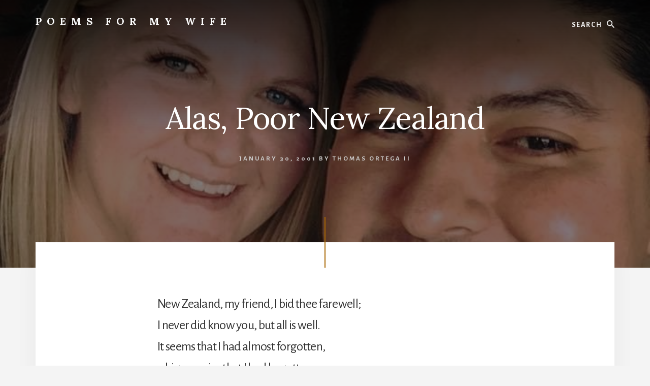

--- FILE ---
content_type: text/css
request_url: https://poemsformywife.com/wp-content/themes/essence-pro/style.css?ver=1.4.0
body_size: 10869
content:
/*
Theme Name: Essence Pro
Theme URI: https://my.studiopress.com/themes/essence/
Description: Beautiful, clutter-free simplicity from the outside in, allowing you and your readers to focus on the essentials.
Author: StudioPress
Author URI: https://www.studiopress.com/

Version: 1.4.0

Tags: accessibility-ready, block-styles, custom-colors, custom-logo, custom-menu, e-commerce, editor-style, featured-images, full-width-template, left-sidebar, one-column, right-sidebar, sticky-post, theme-options, threaded-comments, translation-ready, two-columns, wide-blocks

Template: genesis

License: GPL-2.0-or-later
License URI: http://www.gnu.org/licenses/gpl-2.0.html

Text Domain: essence-pro
Requires at least: 5.4
Requires PHP: 5.6
*/

/* Table of Contents
	- HTML5 Reset
		- Baseline Normalize
		- Box Sizing
		- Float Clearing
	- Defaults
		- Typographical Elements
		- Typographical Classes
		- Headings
		- Objects
		- Gallery
		- Forms
		- Tables
		- Screen Reader Text
	- Structure and Layout
		- Site Containers
		- Column Widths and Positions
		- Column Classes
	- Common Classes
		- Avatar
		- Genesis
		- Search Form
		- Titles
		- WordPress
	- Widgets
		- Flexible Widgets
		- Featured Content
	- Plugins
		- Genesis eNews Extended
		- Jetpack
		- WPForms
	- Skip Links
	- Site Header
		- Title Area
		- Header Widget Areas
		- Header Hero
	- Site Navigation
		- Accessible Menu
		- Primary Navigation
		- Off Screen Navigation
		- Footer Navigation
	- Content Area
		- Entries
		- Entry Meta
		- Pagination
		- Comments
	- Sidebar
	- Off-screen Content
	- After Content Featured
	- Front Page Featured
	- Footer CTA
	- Site Footer
	- Media Queries
		- Max-width: 1360px
		- Max-width: 1200px
		- Max-width: 1023px
		- Max-width: 860px
		- Max-width: 600px
	- Print Styles
*/


/* HTML5 Reset
---------------------------------------------------------------------------- */

/* Baseline Normalize
--------------------------------------------- */

/* normalize.css v8.0.1 | MIT License | github.com/necolas/normalize.css
---------------------------------------------------------------------------- */
/* stylelint-disable */
html{line-height:1.15;-webkit-text-size-adjust:100%}body{margin:0}main{display:block}h1{font-size:2em;margin:.67em 0}hr{box-sizing:content-box;height:0;overflow:visible}pre{font-family:monospace,monospace;font-size:1em}a{background-color:transparent}abbr[title]{border-bottom:none;text-decoration:underline;-webkit-text-decoration:underline dotted;text-decoration:underline dotted}b,strong{font-weight:bolder}code,kbd,samp{font-family:monospace,monospace;font-size:1em}small{font-size:80%}sub,sup{font-size:75%;line-height:0;position:relative;vertical-align:baseline}sub{bottom:-.25em}sup{top:-.5em}img{border-style:none}button,input,optgroup,select,textarea{font-family:inherit;font-size:100%;line-height:1.15;margin:0}button,input{overflow:visible}button,select{text-transform:none}[type=button],[type=reset],[type=submit],button{-webkit-appearance:button}[type=button]::-moz-focus-inner,[type=reset]::-moz-focus-inner,[type=submit]::-moz-focus-inner,button::-moz-focus-inner{border-style:none;padding:0}[type=button]:-moz-focusring,[type=reset]:-moz-focusring,[type=submit]:-moz-focusring,button:-moz-focusring{outline:1px dotted ButtonText}fieldset{padding:.35em .75em .625em}legend{box-sizing:border-box;color:inherit;display:table;max-width:100%;padding:0;white-space:normal}progress{vertical-align:baseline}textarea{overflow:auto}[type=checkbox],[type=radio]{box-sizing:border-box;padding:0}[type=number]::-webkit-inner-spin-button,[type=number]::-webkit-outer-spin-button{height:auto}[type=search]{-webkit-appearance:textfield;outline-offset:-2px}[type=search]::-webkit-search-decoration{-webkit-appearance:none}::-webkit-file-upload-button{-webkit-appearance:button;font:inherit}details{display:block}summary{display:list-item}[hidden],template{display:none}
/* stylelint-enable */

/* Box Sizing
--------------------------------------------- */

html,
input[type="search"] {
	box-sizing: border-box;
}

*,
*::before,
*::after {
	box-sizing: inherit;
}

/* Float Clearing
--------------------------------------------- */

.author-box::before,
.clearfix::before,
.entry::before,
.entry-content::before,
.featured-content .more-posts::before,
.footer-widgets::before,
.nav-primary::before,
.nav-secondary::before,
.pagination::before,
.site-container::before,
.site-footer::before,
.site-header::before,
.site-inner::before,
.widget::before,
.wrap::before {
	content: " ";
	display: table;
}

.author-box::after,
.clearfix::after,
.entry::after,
.entry-content::after,
.featured-content .more-posts::after,
.footer-widgets::after,
.nav-primary::after,
.nav-secondary::after,
.pagination::after,
.site-container::after,
.site-footer::after,
.site-header::after,
.site-inner::after,
.widget::after,
.wrap::after {
	clear: both;
	content: " ";
	display: table;
}


/* Defaults
---------------------------------------------------------------------------- */

/* Typographical Elements
--------------------------------------------- */

body {
	background-color: #f4f4f4;
	color: #333;
	font-family: "Alegreya Sans", sans-serif;
	font-size: 20px;
	-webkit-font-smoothing: antialiased;
	-moz-osx-font-smoothing: grayscale;
	font-weight: 400;
	line-height: 1.625;
	margin: 0;
	overflow-x: hidden;
}

a,
button,
input:focus,
input[type="button"],
input[type="reset"],
input[type="submit"],
textarea:focus,
.button,
.gallery img {
	transition: all 0.1s ease-in-out;
}

a {
	color: #a86500;
	text-decoration: underline;
}

a:focus,
a:hover {
	color: #333;
	text-decoration: none;
}

p {
	margin: 0 0 28px;
	padding: 0;
}

ol,
ul {
	margin: 0;
	padding: 0;
}

li {
	list-style-type: none;
}

hr {
	border: 0;
	border-collapse: collapse;
	border-bottom: 1px solid currentColor;
	clear: both;
	color: #eee;
	margin: 1.65em auto;
}

b,
strong {
	font-weight: 700;
}

mark {
	background-color: #ddd;
	color: #000;
}

blockquote {
	font-family: Lora, serif;
	font-size: 24px;
	font-style: normal;
}

/* Typographical Classes
--------------------------------------------- */

.intro {
	font-size: 26px;
	letter-spacing: -0.7px;
}

.small-disclaimer {
	font-size: 14px;
	font-style: italic;
}

/* Headings
--------------------------------------------- */

h1,
h2,
h3,
h4,
h5,
h6 {
	color: #111;
	font-family: Lora, serif;
	font-weight: 400;
	line-height: 1.2;
	margin: 0 0 10px;
}

h1 {
	font-size: 46px;
	letter-spacing: -1.25px;
}

h2 {
	font-size: 36px;
	letter-spacing: -1px;
}

h3 {
	font-size: 30px;
	letter-spacing: -0.75px;
}

h4 {
	font-size: 24px;
}

h5,
h6 {
	font-family: "Alegreya Sans", sans-serif;
	font-size: 16px;
	font-weight: 700;
	letter-spacing: 1px;
	text-transform: uppercase;
}

h6 {
	color: #a86500;
	font-size: 16px;
}

.entry-content h2,
.entry-content h3,
.entry-content h4,
.entry-content h5,
.entry-content h6 {
	margin-bottom: 24px;
	margin-top: 32px;
}

.entry-content a {
	font-weight: 700;
}

/* Objects
--------------------------------------------- */

embed,
iframe,
img,
object,
video,
.wp-caption {
	max-width: 100%;
}

img {
	height: auto;
}

figure {
	margin: 0;
}

/* Gallery
--------------------------------------------- */

.gallery {
	overflow: hidden;
}

.gallery-item {
	float: left;
	margin: 0 0 28px;
	text-align: center;
}

.gallery-columns-1 .gallery-item {
	width: 100%;
}

.gallery-columns-2 .gallery-item {
	width: 50%;
}

.gallery-columns-3 .gallery-item {
	width: 33%;
}

.gallery-columns-4 .gallery-item {
	width: 25%;
}

.gallery-columns-5 .gallery-item {
	width: 20%;
}

.gallery-columns-6 .gallery-item {
	width: 16.6666%;
}

.gallery-columns-7 .gallery-item {
	width: 14.2857%;
}

.gallery-columns-8 .gallery-item {
	width: 12.5%;
}

.gallery-columns-9 .gallery-item {
	width: 11.1111%;
}

.gallery-columns-2 .gallery-item:nth-child(2n+1),
.gallery-columns-3 .gallery-item:nth-child(3n+1),
.gallery-columns-4 .gallery-item:nth-child(4n+1),
.gallery-columns-5 .gallery-item:nth-child(5n+1),
.gallery-columns-6 .gallery-item:nth-child(6n+1),
.gallery-columns-7 .gallery-item:nth-child(7n+1),
.gallery-columns-8 .gallery-item:nth-child(8n+1),
.gallery-columns-9 .gallery-item:nth-child(9n+1) {
	clear: left;
}

.gallery img {
	border: 1px solid #eee;
	height: auto;
	padding: 4px;
}

.gallery img:focus,
.gallery img:hover {
	border: 1px solid #999;
}

/* Forms
--------------------------------------------- */

input,
select,
textarea {
	background-color: #fff;
	border: 1px solid #ddd;
	color: #333;
	font-size: 18px;
	font-weight: 400;
	line-height: 1.625;
	padding: 18px 24px 14px;
	width: 100%;
}

input:focus,
textarea:focus {
	border: 1px solid #999;
	outline: none;
}

input[type="checkbox"],
input[type="image"],
input[type="radio"] {
	width: auto;
}

::-ms-input-placeholder {
	color: #333;
	opacity: 1;
}

:-ms-input-placeholder {
	color: #333;
	opacity: 1;
}

::placeholder {
	color: #333;
	opacity: 1;
}

button,
input[type="button"],
input[type="reset"],
input[type="submit"],
.ab-block-post-grid a.ab-block-post-grid-more-link,
.button,
.comment-reply-link,
.featured-content .more-from-category a,
.more-link,
.site-container div.wpforms-container-full .wpforms-form input[type="submit"],
.site-container div.wpforms-container-full .wpforms-form button[type="submit"] {
	background-color: #a86500;
	border-width: 0;
	color: #fff;
	cursor: pointer;
	font-size: 14px;
	font-weight: 700;
	letter-spacing: 2px;
	line-height: 1.625;
	padding: 19px 30px 16px;
	text-align: center;
	text-decoration: none;
	text-transform: uppercase;
	white-space: normal;
	width: auto;
}

button.primary,
input[type="button"].primary,
input[type="reset"].primary,
input[type="submit"].primary,
.button.primary {
	background-color: #fff;
	color: #333;
}

a.button:focus,
a.button:hover,
button:focus,
button:hover,
input:focus[type="button"],
input:hover[type="button"],
input:focus[type="reset"],
input:hover[type="reset"],
input:focus[type="submit"],
input:hover[type="submit"],
.site-container div.wpforms-container-full .wpforms-form input[type="submit"]:focus,
.site-container div.wpforms-container-full .wpforms-form input[type="submit"]:hover,
.site-container div.wpforms-container-full .wpforms-form button[type="submit"]:focus,
.site-container div.wpforms-container-full .wpforms-form button[type="submit"]:hover {
	background-color: #333;
	border-width: 0;
	color: #fff;
}

.entry-content .button:focus,
.entry-content .button:hover {
	color: #fff;
}

.button {
	display: inline-block;
}

button.secondary,
input[type="button"].secondary,
input[type="reset"].secondary,
input[type="submit"].secondary,
.comment-reply-link,
.button.secondary,
.featured-content .more-from-category a {
	background-color: transparent;
	border: 2px solid #999;
	color: #666;
}

button.secondary:focus,
button.secondary:hover,
input[type="button"].secondary:focus,
input[type="button"].secondary:hover,
input[type="reset"].secondary:focus,
input[type="reset"].secondary:hover,
input[type="submit"].secondary:focus,
input[type="submit"].secondary:hover,
.comment-reply-link:focus,
.comment-reply-link:hover,
.button.secondary:focus,
.button.secondary:hover,
.featured-content .more-from-category a:focus,
.featured-content .more-from-category a:hover {
	background-color: transparent;
	border: 2px solid #666;
	color: #333;
}

a.button.small,
button.small,
input[type="button"].small,
input[type="reset"].small,
input[type="submit"].small,
.comment-reply-link {
	font-size: 13px;
	padding: 10px 12px 8px;
}

a.button.large,
button.large,
input[type="button"].large,
input[type="reset"].large,
input[type="submit"].large {
	font-size: 20px;
	padding: 26px 36px 22px;
}

button.text,
input[type="button"].text,
input[type="reset"].text,
input[type="submit"].text,
a.button.text,
a.more-link.button.text,
.ab-block-post-grid a.ab-block-post-grid-more-link,
.more-link {
	background-color: transparent;
	box-shadow: none;
	border-bottom: 2px solid #bb8100;
	border-left: 0;
	border-right: 0;
	border-radius: 0;
	border-top: 0;
	color: #bb8100;
	font-weight: 700;
	letter-spacing: 2px;
	padding: 16px 0 6px 0;
}

button.text:focus,
button.text:hover,
input[type="button"].text:focus,
input[type="button"].text:hover,
input[type="reset"].text:focus,
input[type="reset"].text:hover,
input[type="submit"].text:focus,
input[type="submit"].text:hover,
.button.text:focus,
.button.text:hover,
a.more-link.button.text:focus,
a.more-link.button.text:hover,
.ab-block-post-grid a.ab-block-post-grid-more-link:focus,
.ab-block-post-grid a.ab-block-post-grid-more-link:hover,
.more-link:focus,
.more-link:hover {
	background-color: transparent;
	box-shadow: none;
	border-bottom: 2px solid #666;
	color: #333;
	padding: 16px 0 6px 0;
	text-decoration: none;
}

.entry-container a.more-link {
	display: inline-block;
	margin-bottom: 28px;
}

a.more-link.button.text {
	margin-bottom: 0;
}

.site-container button:disabled,
.site-container button:disabled:hover,
.site-container input:disabled,
.site-container input:disabled:hover,
.site-container input[type="button"]:disabled,
.site-container input[type="button"]:disabled:hover,
.site-container input[type="reset"]:disabled,
.site-container input[type="reset"]:disabled:hover,
.site-container input[type="submit"]:disabled,
.site-container input[type="submit"]:disabled:hover {
	background-color: #eee;
	border-width: 0;
	color: #666;
	cursor: not-allowed;
}

input[type="search"]::-webkit-search-cancel-button,
input[type="search"]::-webkit-search-results-button {
	display: none;
}

/* Tables
--------------------------------------------- */

table {
	border-collapse: collapse;
	border-spacing: 0;
	margin-bottom: 40px;
	width: 100%;
	word-break: break-all;
}

tbody {
	border-bottom: 1px solid #eee;
}

td,
th {
	line-height: 2;
	text-align: left;
	vertical-align: top;
}

td {
	padding: 0.5em;
}

tr {
	border-top: 1px solid #eee;
}

th {
	font-weight: 700;
	padding: 0.5em;
}

/* Screen Reader Text
--------------------------------------------- */

.screen-reader-shortcut,
.screen-reader-text,
.screen-reader-text span {
	border: 0;
	clip: rect(0, 0, 0, 0);
	height: 1px;
	overflow: hidden;
	position: absolute !important;
	width: 1px;
	word-wrap: normal !important;
}

.genesis-nav-menu .search input[type="submit"]:focus,
.screen-reader-shortcut:focus,
.screen-reader-text:focus,
.widget_search input[type="submit"]:focus {
	background-color: #fff;
	box-shadow: 0 0 2px 2px rgba(0, 0, 0, 0.6);
	clip: auto !important;
	color: #333;
	display: block;
	font-size: 1em;
	font-weight: 700;
	height: auto;
	padding: 15px 23px 14px;
	text-decoration: none;
	width: auto;
	z-index: 100000; /* Above WP toolbar. */
}


/* Structure and Layout
---------------------------------------------------------------------------- */

/* Site Containers
--------------------------------------------- */

.site-inner,
.wrap {
	margin: 0 auto;
	max-width: 1200px;
}

.site-inner {
	clear: both;
	margin-top: -50px;
	position: relative;
	word-wrap: break-word;
	z-index: 1;
}

.error404 .site-inner,
.page .site-inner,
.single .site-inner {
	background-color: #fff;
	box-shadow: 0 25px 40px 0 rgba(0, 0, 0, 0.05);
}

.error404 .site-inner::before,
.page .site-inner::before,
.single .site-inner::before {
	background-color: #a86500;
	content: "";
	display: block;
	height: 100px;
	margin: 0 auto;
	position: relative;
	top: -50px;
	width: 2px;
	z-index: 9;
}

.page-template-page_blog .site-inner,
.content-sidebar .site-inner,
.sidebar-content .site-inner {
	background-color: transparent;
	box-shadow: none;
}

.page-template-page_blog .site-inner::before,
.content-sidebar .site-inner::before,
.sidebar-content .site-inner::before {
	display: none;
}

.landing-page .site-inner {
	margin-bottom: 100px;
}

/* Column Widths and Positions
--------------------------------------------- */

/* Content */

.content {
	background-color: transparent;
	float: right;
	width: 660px;
}

.content-sidebar .content {
	float: left;
}

.content-sidebar .content,
.sidebar-content .content {
	background-color: #fff;
	box-shadow: 0 25px 40px 0 rgba(0, 0, 0, 0.05);
	width: 800px;
}

.error404.content-sidebar .content,
.error404.sidebar-content .content,
.page.content-sidebar .content,
.page.sidebar-content .content,
.single.content-sidebar .content,
.single.sidebar-content .content {
	padding: 60px 80px;
}

.archive.sidebar-content .content,
.archive.content-sidebar .content,
.page-template-page_blog.sidebar-content .content,
.page-template-page_blog.content-sidebar .content {
	background-color: transparent;
	box-shadow: none;
	padding: 0;
}

.full-width-content .content {
	float: none;
	margin: 0 auto;
	max-width: 660px;
}

.half-width-entries .content {
	display: flex;
	flex-wrap: wrap;
	max-width: none;
	width: 100%;
}

/* Primary Sidebar */

.sidebar-primary {
	float: right;
	width: 360px;
}

.sidebar-content .sidebar-primary {
	float: left;
}

/* Column Classes
--------------------------------------------- */

/* Link: http://twitter.github.io/bootstrap/assets/css/bootstrap-responsive.css */

.five-sixths,
.four-sixths,
.one-fourth,
.one-half,
.one-sixth,
.one-third,
.three-fourths,
.three-sixths,
.two-fourths,
.two-sixths,
.two-thirds {
	float: left;
	margin-left: 2.564102564102564%;
}

.one-half,
.three-sixths,
.two-fourths {
	width: 48.717948717948715%;
}

.one-third,
.two-sixths {
	width: 31.623931623931625%;
}

.four-sixths,
.two-thirds {
	width: 65.81196581196582%;
}

.one-fourth {
	width: 23.076923076923077%;
}

.three-fourths {
	width: 74.35897435897436%;
}

.one-sixth {
	width: 14.52991452991453%;
}

.five-sixths {
	width: 82.90598290598291%;
}

.first {
	clear: both;
	margin-left: 0;
}


/* Common Classes
---------------------------------------------------------------------------- */

/* Avatar
--------------------------------------------- */

.avatar {
	border-radius: 50%;
	float: left;
}

.author-box .avatar,
.alignleft .avatar {
	margin-right: 24px;
}

.alignright .avatar {
	margin-left: 24px;
}

.comment .avatar {
	margin: -12px 16px 24px 0;
}

/* Genesis
--------------------------------------------- */

.breadcrumb {
	color: #ccc;
	font-size: 16px;
	padding: 10px 0;
	text-align: center;
}

.breadcrumb a {
	color: #ccc;
}

.after-entry,
.author-box {
	font-size: 18px;
	margin-bottom: 40px;
}

.after-entry {
	padding: 60px 0;
}

.author-box {
	background-color: #f5f5f5;
	color: #333;
	padding: 60px;
	text-align: center;
}

.full-width-content .author-box {
	margin: 0 -140px;
}

.archive.full-width-content .author-box {
	margin: 140px 0 0 0;
}

.author-box .avatar {
	float: none;
	margin: 0 auto 20px auto;
}

.archive-description,
.archive-description a,
.archive-description p {
	color: #ccc;
}

.archive-description p:last-child,
.author-box p:last-child {
	margin-bottom: 0;
}

/* Search Form
--------------------------------------------- */

.search-form {
	overflow: hidden;
	position: relative;
}

.entry-content .search-form {
	margin-bottom: 40px;
	width: 50%;
}

.post-password-form input[type="submit"],
.search-form input[type="submit"] {
	margin-top: 10px;
}

.genesis-nav-menu .search input[type="submit"],
.widget_search input[type="submit"] {
	border: 0;
	clip: rect(0, 0, 0, 0);
	height: 1px;
	margin: -1px;
	padding: 0;
	position: absolute;
	width: 1px;
}

/* Titles
--------------------------------------------- */

.archive-title,
.author-box-title {
	font-size: 28px;
}

.entry-title {
	font-size: 36px;
}

.entry-title a,
.sidebar .widget-title a {
	color: #111;
	text-decoration: none;
}

.entry-title a:focus,
.entry-title a:hover {
	color: #a86500;
}

.featured-content .widget-title .more-posts-title,
.widget-title {
	font-family: "Alegreya Sans", sans-serif;
	font-size: 18px;
	font-weight: 700;
	letter-spacing: 1px;
	margin-bottom: 20px;
	text-transform: uppercase;
}

.sidebar .featured-content .entry {
	box-shadow: none;
}

.sidebar .featured-content .widget-title {
	text-align: left;
}

/* WordPress
--------------------------------------------- */

a.aligncenter img {
	display: block;
	margin: 0 auto;
}

a.alignnone {
	display: inline-block;
}

.alignleft {
	float: left;
	text-align: left;
}

.alignright {
	float: right;
	text-align: right;
}

a.alignleft,
a.alignnone,
a.alignright {
	max-width: 100%;
}

img.centered,
.aligncenter {
	display: block;
	margin: 0 auto 24px;
}

img.alignnone,
.alignnone {
	margin-bottom: 12px;
}

a.alignleft,
img.alignleft,
.wp-caption.alignleft {
	margin: 0 24px 24px 0;
}

a.alignright,
img.alignright,
.wp-caption.alignright {
	margin: 0 0 24px 24px;
}

figcaption,
.gallery-caption,
.wp-caption-text {
	font-size: 16px;
	font-style: italic;
	font-weight: 700;
	margin-top: 0.5em;
	margin-bottom: 1em;
	text-align: center;
}

.entry-content p.wp-caption-text {
	margin-bottom: 0;
}

.entry-content .wp-audio-shortcode,
.entry-content .wp-playlist,
.entry-content .wp-video {
	margin: 0 0 28px;
}


/* Widgets
---------------------------------------------------------------------------- */

.widget {
	margin-bottom: 40px;
	word-wrap: break-word;
}

.widget p:last-child,
.widget ul > li:last-of-type,
.widget-area .widget:last-of-type {
	margin-bottom: 0;
}

.widget ul > li {
	margin-bottom: 10px;
	padding-bottom: 10px;
}

.widget ul > li:last-of-type {
	padding-bottom: 0;
}

.widget ol > li {
	list-style-position: inside;
	list-style-type: decimal;
	padding-left: 20px;
	text-indent: -20px;
}

.widget li li {
	border: 0;
	margin: 0 0 0 30px;
	padding: 0;
}

.widget_calendar table {
	width: 100%;
}

.widget_calendar td,
.widget_calendar th {
	text-align: center;
}

/* Flexible Widgets
--------------------------------------------- */

.flexible-widgets .widget,
.flexible-widgets .widget:last-of-type {
	background-color: #fff;
	float: left;
	margin-bottom: 40px;
	padding: 40px;
}

.flexible-widgets.widget-full .widget,
.flexible-widgets.widget-halves.uneven .widget:last-of-type {
	width: 100%;
}

.flexible-widgets.widget-fourths .widget {
	margin-left: 4%;
	width: 22%;
}

.flexible-widgets.widget-halves .widget {
	margin-left: 4%;
	width: 48%;
}

.flexible-widgets.widget-thirds .widget {
	margin-left: 3.5%;
	width: 31%;
}

.flexible-widgets.widget-halves .widget:nth-of-type(odd),
.flexible-widgets.widget-thirds .widget:nth-of-type(3n+1),
.flexible-widgets.widget-fourths .widget:nth-child(4n+1) {
	clear: left;
	margin-left: 0;
}

.flexible-widgets.widget-thirds .widget:nth-of-type(3n) {
	float: right;
	margin-left: 0;
}

.flexible-widgets .featured-content .entry-title {
	font-size: 26px;
	letter-spacing: -1px;
	text-decoration: none;
}

.flexible-widgets .featured-content .entry-content,
.flexible-widgets .featured-content .entry-title {
	padding: 15px 40px 0 40px;
}

.flexible-widgets .featuredpage .entry-content {
	padding-bottom: 20px;
}

.flexible-widgets .featuredpost .entry-meta {
	padding-left: 40px;
	padding-right: 40px;
}

.flexible-widgets.widget-full .featuredpost .entry,
.flexible-widgets.widget-halves.uneven .featuredpost.widget:last-of-type .entry {
	float: left;
	margin-left: 3.5%;
	width: 31%;
}

.flexible-widgets.widget-full .featuredpost .entry:nth-of-type(3n+1),
.flexible-widgets.widget-halves.uneven .featuredpost.widget:last-of-type .entry:nth-of-type(3n+1) {
	clear: left;
	margin-left: 0;
}

.flexible-widgets .featured-content .more-posts-title {
	padding: 30px 0;
}

.flexible-widgets .featured-content .more-posts {
	text-align: center;
}

.flexible-widgets.widget-full .featured-content .more-posts,
.flexible-widgets.widget-halves.uneven .featured-content:last-of-type .more-posts {
	clear: both;
	column-count: 3;
	flex-basis: 100%;
	padding-bottom: 30px;
}

.flexible-widgets .featured-content .more-from-category,
.flexible-widgets .featured-content .widget-title {
	flex-basis: 100%;
}

.flexible-widgets .featured-content .more-from-category {
	margin-bottom: 55px;
}

.flexible-widgets .featured-content .more-link {
	display: inline-block;
	margin-bottom: 28px;
}

.flexible-widgets .featuredpost,
.flexible-widgets .featuredpost:last-of-type {
	background-color: transparent;
	box-shadow: none;
	padding: 0;
}

.flexible-widgets .featuredpage,
.flexible-widgets .featuredpage:last-of-type {
	box-shadow: 0 25px 60px 0 rgba(0, 0, 0, 0.05);
	display: flex;
	padding: 0;
	text-align: center;
}

.flexible-widgets .featuredpage .entry {
	box-shadow: none;
}

.flexible-widgets .featuredpage .widget-title {
	margin-top: 20px;
}

.flexible-widgets .featuredpost .widget-wrap {
	display: flex;
	flex-wrap: wrap;
	justify-content: space-between;
}

.flexible-widgets .featuredpost.widget .entry,
.flexible-widgets .featuredpost.widget .entry:last-of-type {
	background-color: #fff;
	box-shadow: 0 25px 60px 0 rgba(0, 0, 0, 0.05);
	margin-bottom: 40px;
	text-align: center;
}

/* Featured Content
--------------------------------------------- */

.featured-content .entry {
	background-color: transparent;
	padding: 0 0 20px;
}

.featured-content .entry:last-of-type {
	margin-bottom: 0;
}

.featured-content .more-posts-title {
	display: block;
	padding: 20px 0 0;
}

.featured-content .more-from-category {
	clear: both;
	padding-top: 25px;
	position: relative;
	text-align: center;
}

.featured-content .more-from-category a,
.featured-content .more-from-category a:focus,
.featured-content .more-from-category a:hover {
	background-color: #f4f4f4;
	display: inline-block;
	position: relative;
	z-index: 10;
}

.featured-content .more-from-category::before {
	background-color: #dedede;
	content: "";
	height: 2px;
	display: block;
	position: absolute;
	top: 55px;
	width: 100%;
	z-index: -2;
}

.featured-content .more-from-category a::before,
.featured-content .more-from-category a::after {
	background-color: #f4f4f4;
	content: "";
	display: block;
	height: 100%;
	position: absolute;
	top: 0;
	width: 50px;
	z-index: -5;
}

.featured-content .more-from-category a::before {
	left: -52px;
}

.featured-content .more-from-category a::after {
	right: -52px;
}

.featured-content .widget-title {
	clear: both;
	display: block;
	text-align: center;
}

.sidebar .featured-content .entry-title {
	font-size: 16px;
	text-decoration: underline;
}

.sidebar .featured-content .entry-title a {
	color: #a86500;
}

.sidebar .featured-content .entry-title a:hover {
	color: #333;
}

.after-entry .featured-content .more-from-category::before,
.after-entry .featured-content .more-from-category a::before,
.after-entry .featured-content .more-from-category a::after,
.sidebar .featured-content .more-from-category::before,
.sidebar .featured-content .more-from-category a::before,
.sidebar .featured-content .more-from-category a::after {
	display: none;
}


/* Plugins
---------------------------------------------------------------------------- */

/* Genesis eNews Extended
--------------------------------------------- */

.sidebar .enews-widget,
.sidebar .enews-widget .widget-title {
	color: #333;
}

.sidebar .widget.enews-widget {
	background-color: #fff;
	text-align: center;
}

.sidebar .enews-widget input,
.sidebar .enews-widget input:focus {
	border: 1px solid #ccc;
}

.sidebar .enews-widget input {
	text-align: center;
}

.sidebar .enews-widget input[type="submit"] {
	background-color: #a86500;
	border-width: 0;
	color: #fff;
}

.sidebar .enews-widget input:focus[type="submit"],
.sidebar .enews-widget input:hover[type="submit"] {
	background-color: #333;
	color: #fff;
}

.enews form + p {
	margin-top: 24px;
}

.enews-widget form {
	position: relative;
}

.enews-widget input[type="submit"] {
	bottom: 3px;
	position: absolute;
	right: 3px;
	text-align: center;
	width: auto;
}

.sidebar .enews-widget input[type="submit"] {
	bottom: auto;
	position: relative;
	right: auto;
	width: 100%;
}

.sidebar .enews-widget input {
	margin-top: 10px;
}

/* Jetpack
--------------------------------------------- */

#wpstats {
	display: none;
}

/* WPForms
--------------------------------------------- */

.site-container .wpforms-container {
	margin-bottom: 40px;
}

.site-container .wpforms-form .wpforms-field {
	clear: both;
	margin: 20px 0;
	overflow: hidden;
}

.site-container .wpforms-form .wpforms-field-hp {
	display: none !important;
	left: -9000px !important;
	position: absolute !important;
}

.site-container .wpforms-container .wpforms-form .wpforms-field input {
	border-radius: 0;
	height: auto;
	padding: 16px;
}

.site-container .wpforms-container .wpforms-form .wpforms-field input,
.site-container .entry-content .wpforms-form textarea {
	border: 1px solid #ddd;
	font-size: 18px;
}

.site-container .wpforms-container .wpforms-form .wpforms-field input:focus,
.site-container .entry-content .wpforms-form textarea:focus {
	border: 1px solid #999;
	outline: none;
}

.site-container .entry-content .wpforms-form .wpforms-field-label {
	font-weight: 600;
}

.site-container .entry-content .wpforms-form .wpforms-field-sublabel {
	font-size: 14px;
	font-weight: 300;
}

.site-container .entry-content .wpforms-form textarea.wpforms-field-small {
	height: 120px;
}

.site-container .entry-content .wpforms-form textarea.wpforms-field-medium {
	height: 200px;
}

.site-container .entry-content .wpforms-form textarea.wpforms-field-large {
	height: 300px;
}


/* Skip Links
---------------------------------------------------------------------------- */

.genesis-skip-link {
	font-family: -apple-system, BlinkMacSystemFont, "Segoe UI", Roboto, Oxygen-Sans, Ubuntu, Cantarell, "Helvetica Neue", sans-serif;
	font-size: 14px;
	margin: 0;
}

.genesis-skip-link li {
	height: 0;
	width: 0;
	list-style: none;
}

/* Display outline on focus */
:focus {
	color: #333;
	outline: #ccc solid 1px;
}


/* Site Header
---------------------------------------------------------------------------- */

.site-header {
	color: #fff;
}

.site-header > .wrap {
	padding: 20px 0;
}

/* Title Area
--------------------------------------------- */

.title-area {
	float: left;
	padding: 10px 0;
	text-align: center;
	width: 50%;
}

.site-title {
	font-family: Lora, serif;
	font-size: 20px;
	font-weight: 700;
	line-height: 1.2;
	letter-spacing: 10px;
	text-indent: 10px;
	text-transform: uppercase;
}

.site-title a,
.site-title a:focus,
.site-title a:hover {
	color: #fff;
	text-decoration: none;
}

.site-description {
	font-size: 16px;
	font-weight: 400;
	line-height: 1.5;
	border: 0;
	clip: rect(0, 0, 0, 0);
	height: 1px;
	overflow: hidden;
	position: absolute !important;
	width: 1px;
	word-wrap: normal !important;
}

.site-description,
.site-title {
	margin-bottom: 0;
}

.no-off-screen-menu.wp-custom-logo .site-description,
.no-off-screen-menu.wp-custom-logo .site-title,
.wp-custom-logo .site-description,
.wp-custom-logo .site-title {
	display: block;
	text-indent: -9999px;
}

.wp-custom-logo .title-area > a {
	float: left;
	width: 100%;
}

.no-off-screen-menu.wp-custom-logo .custom-logo {
	float: left;
}

/* Header Widget Areas
--------------------------------------------- */

.header-left {
	float: left;
	position: relative;
	width: 25%;
	z-index: 99;
}

.header-right {
	float: right;
	position: relative;
	text-align: right;
	width: 25%;
	z-index: 99;
}

.header-left .search-form::before {
	color: #fff;
	content: "\f375";
	display: block;
	font-family: "Ionicons"; /* stylelint-disable-line */
	padding-left: 1px;
	position: absolute;
	top: 12px;
}

.header-left .search-form input[type="submit"] {
	border: 0;
	clip: rect(0, 0, 0, 0);
	height: 1px;
	margin: -1px;
	padding: 0;
	position: absolute;
	width: 1px;
}

.header-left input[type="search"] {
	border-width: 0;
	background-color: transparent;
	color: #fff;
	font-size: 14px;
	font-weight: 700;
	letter-spacing: 2px;
	text-align: left;
	text-transform: uppercase;
}

.header-left :-ms-input-placeholder {
	color: #fff;
	opacity: 1;
}

.header-left ::-ms-input-placeholder {
	color: #fff;
	opacity: 1;
}

.header-left ::placeholder {
	color: #fff;
	opacity: 1;
}

.no-off-screen-menu .header-left input[type="search"] {
	text-align: right;
}

.no-off-screen-menu .header-left .search-form::before {
	color: #fff;
	content: "\f375";
	display: block;
	font-family: "Ionicons"; /* stylelint-disable-line */
	position: absolute;
	top: 12px;
	right: 0;
}

/* Header Hero
--------------------------------------------- */

.header-hero {
	background-color: #111;
	background-size: cover;
	background-position: center center;
	color: #fff;
	padding-bottom: 14vw;
}

.hero-page-title {
	padding: 8vw 180px 0 180px;
	text-align: center;
}

.hero-page-title h1,
.hero-page-title .entry-title {
	color: #fff;
	font-size: 64px;
}

.hero-page-title .entry-meta {
	display: inline-block;
}

/* Site Navigation
---------------------------------------------------------------------------- */

.genesis-nav-menu {
	clear: both;
	font-size: 14px;
	font-weight: 600;
	line-height: 1;
	width: 100%;
}

.genesis-nav-menu .menu-item {
	display: inline-block;
	margin-bottom: 0;
	padding-bottom: 0;
	text-align: left;
}

.genesis-nav-menu a {
	color: #333;
	display: inline-block;
	letter-spacing: 2px;
	outline-offset: -1px;
	padding: 32px 20px;
	text-transform: uppercase;
	text-decoration: none;
}

.genesis-nav-menu .sub-menu {
	background: #000;
	left: -9999px;
	margin-top: -1px;
	opacity: 0;
	position: absolute;
	transition: opacity 0.4s ease-in-out;
	width: 200px;
	z-index: 99;
}

.genesis-nav-menu .sub-menu a {
	background-color: rgba(0, 0, 0, 0.9);
	border-top: 0;
	font-size: 11px;
	margin-bottom: 1px;
	padding: 20px;
	position: relative;
	width: 200px;
	word-wrap: break-word;
}

.genesis-nav-menu .sub-menu a:hover {
	background-color: rgba(255, 255, 255, 0.9);
	color: #111;
}

.genesis-nav-menu .sub-menu .sub-menu {
	border-top-width: 0;
	margin: -52px 0 0 200px;
}

.genesis-nav-menu .menu-item:hover {
	position: static;
}

.genesis-nav-menu .menu-item:hover > .sub-menu {
	display: block;
	left: auto;
	opacity: 1;
}

/* Accessible Menu
--------------------------------------------- */

.menu .menu-item:focus {
	position: static;
}

.menu .menu-item > a:focus + ul.sub-menu,
.menu .menu-item.sfHover > ul.sub-menu {
	left: auto;
	opacity: 1;
}

.menu-toggle,
.sub-menu-toggle {
	display: none;
	visibility: hidden;
}

/* Primary Navigation
--------------------------------------------- */

.nav-primary {
	text-align: center;
}

.nav-primary .genesis-nav-menu a {
	color: #fff;
}

.nav-primary .wrap {
	border-bottom: 1px solid rgba(255, 255, 255, 0.25);
}

.nav-primary .genesis-nav-menu > .menu-item > a {
	border-bottom: 1px solid transparent;
}

.nav-primary .genesis-nav-menu > .menu-item > a:focus,
.nav-primary .genesis-nav-menu > .menu-item > a:hover,
.nav-primary .genesis-nav-menu > .menu-item.current-menu-item > a {
	border-bottom-color: #fff;
}

/* Off Screen Navigation
--------------------------------------------- */

.off-screen-content {
	text-align: center;
}

.off-screen-menu .genesis-nav-menu .menu-item {
	display: block;
	text-align: center;
}

.off-screen-menu .genesis-nav-menu a {
	color: #fff;
	font-family: Lora, serif;
	font-size: 32px;
	font-weight: 400;
	letter-spacing: normal;
	margin-bottom: 25px;
	padding: 20px;
	text-transform: none;
}

.off-screen-menu .genesis-nav-menu a:focus,
.off-screen-menu .genesis-nav-menu a:hover {
	color: #a86500;
}

button.off-screen-item {
	background-color: transparent;
	color: #fff;
}

.no-off-screen-menu .site-title,
.no-off-screen-menu .site-description {
	text-align: left;
	text-indent: 0;
}

.no-off-screen-menu .header-left {
	float: right;
	text-align: right;
}

/* Footer Navigation
--------------------------------------------- */

.site-footer .genesis-nav-menu {
	padding-bottom: 20px;
}

.site-footer .genesis-nav-menu a {
	color: #333;
}

.site-footer .genesis-nav-menu a:focus,
.site-footer .genesis-nav-menu a:hover {
	color: #bb8100;
}


/* Content Area
---------------------------------------------------------------------------- */

/* Entries
--------------------------------------------- */

.entry {
	background-color: #fff;
	box-shadow: 0 25px 40px 0 rgba(0, 0, 0, 0.05);
	margin-bottom: 40px;
}

.error404 .content .entry,
.single .content .entry,
.page:not(.page-template-page_blog) .content > .entry {
	background-color: transparent;
	box-shadow: none;
}

.search.search-no-results .content .entry,
.archive.archive-no-results .content .entry {
	padding: 60px 20px 40px;
	text-align: center;
	width: 100%;
}

.half-width-entries .content .entry {
	float: left;
	margin-left: 4%;
	text-align: center;
	width: 48%;
}

.half-width-entries .content .entry:nth-of-type(odd) {
	clear: left;
	margin-left: 0;
}

.entry-container {
	padding: 40px 80px 40px;
}

.entry-content ol,
.entry-content ul {
	margin-bottom: 28px;
	padding-left: 40px;
}

.entry-content ol > li {
	list-style-type: decimal;
}

.entry-content ul > li {
	list-style-type: disc;
}

.entry-content ol ul > li,
.entry-content ul ul > li {
	list-style-type: circle;
}

.entry-content ol ol,
.entry-content ul ul {
	margin-bottom: 0;
}

.entry-content code {
	background-color: #333;
	color: #eee;
}

/* Entry Meta
--------------------------------------------- */

p.entry-meta {
	color: #767676;
	font-size: 13px;
	font-weight: 700;
	letter-spacing: 3px;
	margin-bottom: 0;
	text-transform: uppercase;
}

.entry-meta a {
	color: #767676;
	text-decoration: none;
}

.entry-meta em {
	font-weight: 400;
	letter-spacing: normal;
}

.hero-page-title p.entry-meta,
.hero-page-title .entry-meta a {
	color: #ccc;
}

.hero-page-title .entry-meta a:focus,
.hero-page-title .entry-meta a:hover {
	text-decoration: underline;
}

.entry-header .entry-meta {
	margin-bottom: 24px;
	margin-top: 24px;
}

.sidebar .entry-header .entry-meta {
	margin-top: 4px;
}

.byline {
	text-transform: initial;
}

/* Pagination
--------------------------------------------- */

.pagination {
	clear: both;
	flex-basis: 100%;
	margin: 40px 0;
	position: relative;
	text-align: center;
	z-index: 3;
}

.archive-pagination.pagination::before {
	background-color: #dedede;
	content: "";
	display: block;
	height: 2px;
	position: absolute;
	top: 50%;
	width: 100%;
	z-index: 1;
}

.archive-pagination ul,
.pagination-next,
.pagination-previous {
	background-color: #f4f4f4;
	display: inline-block;
	padding: 0 30px;
	position: relative;
	z-index: 9;
}

.adjacent-entry-pagination {
	margin-bottom: 0;
}

.archive-pagination li {
	display: inline;
}

.pagination a {
	background-color: transparent;
	border: 2px solid #666;
	color: #666;
	cursor: pointer;
	display: inline-block;
	font-size: 14px;
	font-weight: 600;
	margin: 0 3px;
	padding: 7px 15px;
	text-decoration: none;
}

.pagination a:focus,
.pagination a:hover,
.pagination .active a {
	border-color: #a86500;
	color: #a86500;
}

/* Comments
--------------------------------------------- */

.comment-respond,
.entry-comments,
.entry-pings {
	background-color: #fff;
	font-size: 16px;
	margin-bottom: 40px;
}

.comment-respond,
.entry-pings {
	padding: 60px 0 32px;
}

.entry-comments {
	padding: 60px 0;
}

.entry-comments::before {
	background-color: #e8e8e8;
	content: "";
	display: block;
	height: 40px;
	margin: 0 auto 80px auto;
	width: 2px;
}

.comment-notes {
	text-align: center;
}

.entry-comments h3,
.comment-respond h3 {
	font-size: 36px;
	margin-bottom: 40px;
	text-align: center;
}

.comment-list li {
	padding-left: 30px;
	margin-top: 60px;
}

.comment-list .depth-1 {
	padding-left: 0;
}

.comment-list .comment:not(.depth-1) article {
	border-left: 2px solid #e8e8e8;
	padding: 0 0 10px 50px;
}

.comment-header {
	margin-bottom: 20px;
}

.comment-header .comment-author-link {
	color: #111;
	font-size: 16px;
	font-weight: 700;
	letter-spacing: 2px;
	text-decoration: none;
	text-transform: uppercase;
}

.comment-meta .comment-time-link {
	color: #999;
	font-size: 13px;
	font-weight: 700;
	letter-spacing: 2px;
	text-decoration: none;
	text-transform: uppercase;
}

.comment-content {
	clear: both;
}

.comment-content ul > li {
	list-style-type: disc;
}

.comment-respond input[type="email"],
.comment-respond input[type="text"],
.comment-respond input[type="url"] {
	width: 50%;
}

.comment-respond label {
	display: block;
	margin-right: 12px;
}

.comment-header p {
	margin-bottom: 0;
	line-height: 1;
}

.comment-form-cookies-consent label {
	display: inline;
	padding-left: 10px;
}

.entry-pings .reply {
	display: none;
}


/* Sidebar
---------------------------------------------------------------------------- */

.sidebar {
	font-size: 16px;
	margin-bottom: 40px;
}

.sidebar .widget {
	background-color: #fff;
	box-shadow: 0 25px 40px 0 rgba(0, 0, 0, 0.05);
	padding: 40px;
}

/* Off-screen Content
---------------------------------------------------------------------------- */

.no-scroll {
	overflow: hidden;
}

.off-screen-item,
.off-screen-container .close {
	display: none;
}

.off-screen-item {
	display: initial;
}

.off-screen-content {
	background-color: rgba(0, 0, 0, 0.9);
	display: none;
	height: 100vh;
	left: 0;
	overflow-y: scroll;
	padding: 0;
	position: fixed;
	text-align: center;
	top: 0;
	width: 100%;
	z-index: 9998;
}

.off-screen-container {
	display: table;
	height: 100vh;
	overflow: hidden;
	table-layout: fixed;
	text-align: center;
	width: 100%;
}

.off-screen-wrapper {
	display: table-cell;
	padding-bottom: 20px;
	vertical-align: middle;
	width: 100%;
}

.off-screen-container .close {
	background-color: #000;
	color: #fff;
	display: initial;
	font-size: 20px;
	position: absolute;
	top: 20px;
	right: 40px;
}

.admin-bar .off-screen-container .close {
	top: 52px;
}

.off-screen-content .wrap {
	margin-left: auto;
	margin-right: auto;
	max-width: 720px;
}


/* After Content Featured
---------------------------------------------------------------------------- */

.after-content-featured {
	margin-top: 60px;
}

.after-content-featured .featuredpage .entry {
	background-color: #222;
	margin-bottom: 0;
	overflow: hidden;
	padding-bottom: 0;
	position: relative;
	text-align: center;
	transition: all 0.5s ease-in-out;
}

.after-content-featured .featuredpage .entry .entry-content {
	background-color: #222;
	color: #fff;
	padding: 5%;
	z-index: 5;
	position: relative;

}

.after-content-featured .featuredpage .entry a img {
	display: block;
	margin: 0 auto;
}

.after-content-featured .featuredpage .entry a.aligncenter,
.after-content-featured .featuredpage .entry a.alignleft,
.after-content-featured .featuredpage .entry a.alignnone,
.after-content-featured .featuredpage .entry a.alignright {
	display: block;
	margin: 0;
}

.after-content-featured .featuredpage .entry .entry-header {
	background-color: rgba(0, 0, 0, 0.55);
	bottom: 0;
	display: block;
	height: 100%;
	left: 0;
	position: absolute;
	right: 0;
	transition: all 0.5s ease-in-out;
	width: 100%;
	z-index: 3;
}

.after-content-featured .featuredpage .entry:focus .entry-header,
.after-content-featured .featuredpage .entry:hover .entry-header,
.after-content-featured .featuredpage .entry.focused .entry-header {
	background-color: rgba(0, 0, 0, 0.45);
}

.after-content-featured .featuredpage .entry-title {
	font-size: 28px;
	padding: 0;
}

.after-content-featured .featuredpage .entry .entry-header a {
	color: #fff;
	display: block;
	height: 100%;
	left: 0;
	padding: 22% 5% 2% 5%;
	position: absolute;
	right: 0;
	text-align: center;
	transition: all 0.5s ease-in-out;
	width: 100%;
}

.after-content-featured .featuredpage .entry:focus .entry-header a,
.after-content-featured .featuredpage .entry:hover .entry-header a {
	padding-top: 20%;
}

.after-content-featured .featuredpage .entry.focused .entry-title a:focus {
	padding-top: 20%;
}

.after-content-featured .featuredpage .entry img {
	transition: all 0.5s ease-in-out;
}

.after-content-featured .featuredpage .entry:hover img,
.after-content-featured .featuredpage .entry.focused img {
	transform: scale(1.05);
}

.after-content-featured .featuredpage a,
.after-content-featured .featuredpage .more-link,
.after-content-featured .featuredpage .more-link.button.text {
	color: #fff;
}

.after-content-featured .featuredpage a:focus,
.after-content-featured .featuredpage a:hover,
.after-content-featured .featuredpage .more-link:focus,
.after-content-featured .featuredpage .more-link:hover,
.after-content-featured .featuredpage .more-link.button.text:focus,
.after-content-featured .featuredpage .more-link.button.text:hover {
	color: #ccc;
}

/* Front Page Featured
--------------------------------------------- */

.front-page-featured {
	background-color: #f4f4f4;
	padding: 40px 0;
}

.front-page-featured .widget,
.front-page-featured .widget:last-of-type {
	background-color: #f4f4f4;
	padding: 0;
}

.front-page-featured blockquote {
	font-family: Lora, serif;
	font-size: 36px;
	font-style: normal;
	letter-spacing: -1px;
	line-height: 1.75;
	padding: 0 80px;
	text-align: center;
}

.front-page-featured blockquote cite {
	color: #767676;
	display: block;
	font-family: "Alegreya Sans", sans-serif;
	font-size: 13px;
	font-style: normal;
	font-weight: 700;
	letter-spacing: 2px;
	margin-top: 30px;
	text-transform: uppercase;
}


/* Footer CTA
---------------------------------------------------------------------------- */

.footer-cta {
	margin-bottom: 40px;
	margin-top: 40px;
}

.footer-cta::before {
	background-color: #a86500;
	content: "";
	display: block;
	height: 100px;
	margin: 0 auto -50px auto;
	position: relative;
	width: 2px;
	z-index: 9;
}

.footer-cta .widget {
	background-color: #fff;
	box-shadow: 0 25px 40px 0 rgba(0, 0, 0, 0.05);
	padding: 150px 200px 100px 200px;
	text-align: center;
}

.footer-cta .widget-title {
	font-family: Lora, serif;
	font-size: 64px;
	font-weight: 400;
	letter-spacing: -2px;
	text-transform: none;
}

.footer-cta .entry {
	box-shadow: none;
}

.footer-cta .enews form {
	margin: 0 auto;
	max-width: 490px;
}

.footer-cta .more-from-category::before,
.footer-cta .more-from-category a::before,
.footer-cta .more-from-category a::after {
	display: none;
}


/* Site Footer
---------------------------------------------------------------------------- */

.site-footer {
	font-size: 16px;
	line-height: 1;
	padding: 60px 0;
	text-align: center;
}

.site-footer p {
	margin-bottom: 0;
}


/* Media Queries
---------------------------------------------------------------------------- */

@media only screen and (max-width: 1360px) {

	.site-inner,
	.wrap {
		max-width: 1140px;
	}

	.content {
		width: 800px;
	}

	.sidebar-primary {
		width: 300px;
	}

	.hero-page-title h1,
	.hero-page-title .entry-title {
		font-size: 60px;
	}

	.entry-container {
		padding: 30px 60px 20px 60px;
	}

}

@media only screen and (max-width: 1200px) {

	.site-inner,
	.wrap {
		max-width: 960px;
	}

	.content,
	.content-sidebar .content,
	.sidebar-content .content {
		width: 620px;
	}

	.hero-page-title {
		padding-left: 140px;
		padding-right: 140px;
	}

	.hero-page-title h1,
	.hero-page-title .entry-title,
	.footer-cta .widget-title {
		font-size: 48px;
	}

	.entry-title {
		font-size: 30px;
	}

	.half-width-entries .flexible-widgets .featured-content .entry-title,
	.flexible-widgets .featured-content .entry-title {
		font-size: 20px;
		padding: 15px 20px 0 20px;
	}

	.footer-cta .widget {
		padding: 10% 7% 7% 7%;
	}

	.author-box {
		margin: 0 -70px;
	}

}

@media only screen and (max-width: 1023px) {

	.flexible-widgets .wrap,
	.site-inner,
	.wrap {
		max-width: 800px;
	}

	.content,
	.content-sidebar .content,
	.sidebar-content .content,
	.genesis-responsive-menu .genesis-nav-menu .sub-menu a,
	.genesis-responsive-menu .genesis-nav-menu .sub-menu,
	.sidebar-primary,
	.site-header .nav-primary,
	.title-area {
		max-width: 100%;
		width: 100%;
	}

	.sidebar {
		margin-top: 40px;
	}

	.site-header {
		position: relative;
		z-index: 99999;
	}

	.site-header .wrap {
		padding-left: 5%;
		padding-right: 5%;
	}

	.site-title {
		text-indent: 0;
	}

	.title-area {
		float: left;
		max-width: 50%;
		text-align: left;
	}

	.custom-logo {
		float: left;
	}

	.hero-page-title {
		padding-left: 0;
		padding-right: 0;
	}

	.genesis-nav-menu li,
	.site-header ul.genesis-nav-menu {
		float: none;
	}

	.entry {
		margin-bottom: 5%;
	}

	.half-width-entries .content .entry {
		float: none;
		margin-left: 0;
		width: 100%;
	}

	.author-box,
	.full-width-content .author-box {
		margin: 0;
	}

	.flexible-widgets.widget-fourths .widget {
		margin-left: 4%;
		width: 48%;
	}

	.flexible-widgets.widget-fourths .widget:nth-of-type(2n+1) {
		clear: left;
		margin-left: 0;
	}

	.footer-cta {
		margin: 40px 0;
	}

	.footer-cta::before {
		display: none;
	}

	.footer-cta.widget-title {
		font-size: 36px;
	}

	.front-page-featured blockquote {
		padding: 30px 0;
	}

	/* Genesis Responsive Menus */

	.header-left {
		display: none;
	}

	.header-menu .genesis-responsive-menu {
		clear: both;
		display: none;
		position: relative;
	}

	.header-menu button.off-screen-item {
		display: none;
	}

	.off-screen-menu .genesis-nav-menu a {
		margin-bottom: 0;
		padding: 10px;
	}

	.genesis-responsive-menu .wrap {
		padding: 0;
	}

	.genesis-skip-link .skip-link-hidden {
		display: none;
		visibility: hidden;
	}

	.menu-toggle {
		display: none;
	}

	.header-menu .menu-toggle,
	.sub-menu-toggle {
		border-width: 0;
		background-color: transparent;
		color: #fff;
		display: block;
		margin: 0 auto;
		overflow: hidden;
		text-align: center;
		visibility: visible;
	}

	.menu-toggle:focus,
	.sub-menu-toggle:focus {
		outline: 1px solid #fff;
	}

	.menu-toggle:focus,
	.menu-toggle:hover,
	.sub-menu-toggle:focus,
	.sub-menu-toggle:hover {
		background: transparent;
		color: #a86500;
		outline: 1px solid #fff;
		outline-offset: -1px;
	}

	.menu-toggle {
		float: right;
		padding: 15px 5px;
		position: relative;
		z-index: 1000;
		width: auto;
	}

	.menu-toggle::before {
		margin-right: 5px;
		text-rendering: auto;
		font-size: 15px;
	}

	.sub-menu-toggle {
		float: right;
		padding: 11px 10px;
		position: absolute;
		right: 5%;
		top: 0;
		z-index: 100;
	}

	.sub-menu-toggle::before {
		display: inline-block;
		text-rendering: auto;
		transform: rotate(0);
		transition: transform 0.25s ease-in-out;
	}

	.sub-menu-toggle.activated::before {
		transform: rotate(180deg);
	}

	.genesis-responsive-menu .genesis-nav-menu {
		background-color: #000;
	}

	.genesis-responsive-menu.nav-primary .genesis-nav-menu .menu-item {
		display: block;
		float: none;
		margin-bottom: 1px;
		position: relative;
		text-align: left;
	}

	.genesis-responsive-menu .genesis-nav-menu .menu-item:focus,
	.genesis-responsive-menu .genesis-nav-menu .menu-item:hover {
		position: relative;
	}

	.genesis-responsive-menu .genesis-nav-menu .menu-item:hover > .sub-menu {
		display: none;
	}

	.genesis-responsive-menu .genesis-nav-menu a:focus,
	.genesis-responsive-menu .genesis-nav-menu a:hover {
		color: #a86500;
	}

	.genesis-responsive-menu .genesis-nav-menu .menu-item a {
		background-color: #000;
		border-width: 0;
		padding: 15px 20px;
		width: 100%;
	}

	.genesis-responsive-menu .genesis-nav-menu .sub-menu {
		border-width: 0;
	}

	.genesis-responsive-menu .genesis-nav-menu .menu-item > a:focus ul.sub-menu,
	.genesis-responsive-menu .genesis-nav-menu .menu-item > a:focus ul.sub-menu .sub-menu {
		left: 0;
		margin-left: 0;
	}

	.genesis-responsive-menu .genesis-nav-menu .sub-menu {
		clear: both;
		display: none;
		margin: 0;
		opacity: 1;
		position: static;
		width: 100%;
	}

	.genesis-responsive-menu .genesis-nav-menu .sub-menu .menu-item a {
		padding-left: 30px;
	}

	.genesis-responsive-menu .genesis-nav-menu .sub-menu .sub-menu {
		margin: 0;
	}

}

@media only screen and (max-width: 860px) {

	body {
		font-size: 18px;
	}

	.site-inner {
		margin-top: -5%;
		width: 90%;
	}

	.error404 .content,
	.error404.content-sidebar .content,
	.error404.sidebar-content .content,
	.page:not(.page-template-page_blog) .site-inner,
	.page:not(.page-template-page_blog).content-sidebar .content,
	.page:not(.page-template-page_blog).sidebar-content .content,
	.single .site-inner,
	.single.content-sidebar .content,
	.single.sidebar-content .content {
		padding: 7%;
	}

	.page.content-sidebar .site-inner,
	.page.sidebar-content .site-inner,
	.single.content-sidebar .site-inner,
	.single.sidebar-content .site-inner {
		padding: 0;
	}

	.wrap {
		padding-left: 5%;
		padding-right: 5%;
	}

	.error404 .site-inner::before,
	.page .site-inner::before,
	.single .site-inner::before {
		display: none;
	}

	.after-entry,
	.author-box,
	.sidebar .widget {
		padding: 7%;
		margin-bottom: 5%;
	}

	.comment-respond,
	.entry-comments,
	.entry-pings {
		margin-bottom: 5%;
		padding: 0;
	}

	.entry-comments::before {
		margin: 40px auto;
	}

	.comment-respond {
		margin-top: 40px;
		padding-bottom: 0;
	}

	.hero-page-title h1,
	.hero-page-title .entry-title {
		font-size: 36px;
	}

	.half-width-entries .entry .entry-title {
		font-size: 28px;
	}

	.entry-container {
		padding: 7%;
	}

	.sidebar {
		margin-bottom: 5%;
	}

	.pagination {
		margin: 5% auto;
	}

	.archive-pagination ul {
		background-color: transparent;
		padding: 0;
	}

	.archive-pagination.pagination::before {
		display: none;
	}

	.featured-content .more-from-category {
		overflow: hidden;
	}

	.featured-content .more-from-category a::after,
	.featured-content .more-from-category a::before {
		width: 20px;
	}

	.featured-content .more-from-category a::after {
		right: -22px;
	}

	.featured-content .more-from-category a::before {
		left: -22px;
	}

	.archive-pagination li a {
		margin-bottom: 4px;
	}

	.five-sixths,
	.four-sixths,
	.one-fourth,
	.one-half,
	.one-sixth,
	.one-third,
	.three-fourths,
	.three-sixths,
	.two-fourths,
	.two-sixths,
	.two-thirds {
		margin: 0;
		width: 100%;
	}

	.flexible-widgets .wrap {
		padding-left: 0;
		padding-right: 0;
	}

	.flexible-widgets.widget-fourths .widget,
	.flexible-widgets.widget-halves .widget,
	.flexible-widgets.widget-thirds .widget,
	.flexible-widgets.widget-thirds .widget:nth-of-type(3n) {
		float: none;
		margin-left: 0;
		width: 100%;
	}

	.flexible-widgets.widget-full .widget .entry,
	.flexible-widgets.widget-halves.uneven .widget:last-of-type .entry {
		margin-left: 0;
		width: 100%;
	}

	.flexible-widgets .entry:last-of-type {
		margin-bottom: 40px;
	}

	.flexible-widgets .featured-content .entry-title,
	.half-width-entries .flexible-widgets .featured-content .entry-title,
	.flexible-widgets.widget-full .entry-title,
	.flexible-widgets.widget-halves.uneven .widget:last-of-type .entry-title {
		font-size: 28px;
	}

	.flexible-widgets.widget-full .featured-content .more-posts,
	.flexible-widgets.widget-halves.uneven .featured-content:last-of-type .more-posts {
		column-count: 1;
	}

	.after-content-featured .featuredpage .entry {
		margin-bottom: 0;
	}

	.after-content-featured,
	.footer-cta,
	.front-page-featured {
		margin-left: auto;
		margin-right: auto;
		width: 90%;
	}

	.front-page-featured {
		margin-top: 40px;
	}

	.front-page-featured blockquote {
		font-size: 24px;
		padding: 0;
	}

	.footer-cta .wrap {
		padding-left: 0;
		padding-right: 0;
	}

}

@media only screen and (max-width: 600px) {

	.enews-widget input[type="submit"] {
		margin-top: 10px;
		position: static;
		width: 100%;
	}

	.enews-widget input {
		text-align: center;
	}

	.site-footer {
		padding: 30px 0;
	}

	.site-footer .genesis-nav-menu a {
		padding: 10px;
	}

}

/* Print Styles
---------------------------------------------------------------------------- */

@media print {

	*,
	*::before,
	*::after {
		background: transparent !important;
		box-shadow: none !important;
		color: #000 !important;
		text-shadow: none !important;
	}

	a,
	a:visited {
		text-decoration: underline;
	}

	a[href]::after {
		content: " (" attr(href) ")";
	}

	abbr[title]::after {
		content: " (" attr(title) ")";
	}

	a[href^="javascript:"]::after,
	a[href^="#"]::after,
	.site-title > a::after {
		content: "";
	}

	thead {
		display: table-header-group;
	}

	img,
	tr {
		page-break-inside: avoid;
	}

	img {
		max-width: 100% !important;
	}

	@page {
		margin: 2cm 0.5cm;
	}

	p,
	h2,
	h3 {
		orphans: 3;
		widows: 3;
	}

	blockquote,
	pre {
		border: 1px solid #999;
		page-break-inside: avoid;
	}

	.content,
	.content-sidebar {
		width: 100%;
	}

	button,
	input,
	select,
	textarea,
	.breadcrumb,
	.comment-edit-link,
	.comment-form,
	.comment-list .reply a,
	.comment-reply-title,
	.edit-link,
	.entry-comments-link,
	.entry-footer,
	.genesis-box,
	.hidden-print,
	.home-top,
	.nav-primary,
	.nav-secondary,
	.post-edit-link,
	.sidebar {
		display: none !important;
	}

	.title-area {
		text-align: center;
		width: 100%;
	}

	.site-title > a {
		margin: 0;
		text-decoration: none;
		text-indent: 0;
	}

	.site-inner {
		padding-top: 0;
		position: relative;
		top: -100px;
	}

	.author-box {
		margin-bottom: 0;
	}

	h1,
	h2,
	h3,
	h4,
	h5,
	h6 {
		orphans: 3;
		page-break-after: avoid;
		page-break-inside: avoid;
		widows: 3;
	}

	img {
		page-break-after: avoid;
		page-break-inside: avoid;
	}

	blockquote,
	pre,
	table {
		page-break-inside: avoid;
	}

	dl,
	ol,
	ul {
		page-break-before: avoid;
	}

}


--- FILE ---
content_type: text/css
request_url: https://poemsformywife.com/wp-content/themes/essence-pro/lib/gutenberg/front-end.css?ver=1.4.0
body_size: 3090
content:
/* Font Sizes
--------------------------------------------- */

.site-container p.has-small-font-size {
	font-size: 16px;
}

.site-container p.has-regular-font-size {
	font-size: 20px;
}

.site-container p.has-large-font-size {
	font-size: 24px;
}

.site-container p.has-larger-font-size {
	font-size: 28px;
}

/* Blocks template
---------------------------------------------------------------------------- */

.page.page-template-blocks .content > .entry {
	margin-bottom: 0;
}

.page.page-template-blocks .entry-content .header-hero-block.alignfull {
	margin-left: calc(-100vw / 2 + 100% / 2);
	margin-right: calc(-100vw / 2 + 100% / 2);
	max-width: 100vw;
}

.page.page-template-blocks .site-inner {
	background-color: transparent;
	box-shadow: none;
	margin-top: 50px;
	padding: 0;
}

.page-template-blocks .site-inner::before {
	display: none;
}

/* Custom Classes
---------------------------------------------------------------------------- */

.box-shadow {
	box-shadow: 0 25px 40px 0 rgba(0, 0, 0, 0.05);
}

.hero-description {
	margin: 0 auto 28px;
	max-width: 600px;
}

.hero-overlap {
	margin-top: -50px;
}

.hero-title {
	color: #fff;
	font-size: 64px;
}

.margin-overlay {
	margin-top: -100px;
}

.site-container .light-text,
.site-container .light-text a,
.site-container .light-text h1,
.site-container .light-text h2,
.site-container .light-text h3,
.site-container .light-text h4,
.site-container .light-text h5,
.site-container .light-text h6 {
	color: #fff;
}

/* Drop Caps
---------------------------------------------------------------------------- */

.site-container p.has-drop-cap:not(:focus)::first-letter {
	margin: 0.08em 0.08em 0 -0.08em;
}

.site-container p.has-larger-font-size.has-drop-cap:not(:focus)::first-letter,
.site-container p.has-small-font-size.has-drop-cap:not(:focus)::first-letter {
	margin-right: 0.02em;
}

/* Paragraphs
---------------------------------------------------------------------------- */

.alignfull:not(.has-background) .wp-block-group__inner-container > p:not(.has-background-color) {
	padding-left: 30px;
	padding-right: 30px;
}


/* Background Color
---------------------------------------------------------------------------- */

.site-container p.has-background {
	padding: 25px 30px;
}

.site-container p.has-background.box-shadow {
	box-shadow: 0 0 20px rgba(0, 0, 0, 0.1);
}

.site-container p.has-background.light-text a {
	color: #fff;
	text-decoration: underline;
}

.site-container p.has-background.light-text a:focus,
.site-container p.has-background.light-text a:hover {
	text-decoration: none;
}

.site-container p.has-background a,
.site-container p.has-text-color a {
	color: inherit;
}

.site-container p.has-background a:focus,
.site-container p.has-background a:hover,
.site-container p.has-text-color a:focus,
.site-container p.has-text-color a:hover {
	color: inherit;
}

/* Alignment
---------------------------------------------------------------------------- */

.has-text-align-center {
	text-align: center;
}

.has-text-align-left {
	text-align: left;
}

.has-text-align-right {
	text-align: right;
}

.wp-block-button.alignleft,
.wp-block-buttons.alignleft,
.wp-block-cover.alignleft,
.wp-block-image .alignleft {
	margin-right: 2em;
}

.wp-block-button.alignright,
.wp-block-buttons.alignright,
.wp-block-cover.alignright,
.wp-block-image .alignright {
	margin-left: 2em;
}

.wp-block-embed.alignfull,
.wp-block-embed.alignwide,
.wp-block-image.alignfull,
.wp-block-image.alignwide {
	margin-bottom: 30px;
}

.page.full-width-content .entry-content .alignfull,
.single.full-width-content .entry-content .alignfull {
	margin-left: calc(-1200px / 2 + 100% / 2);
	margin-right: calc(-1200px / 2 + 100% / 2);
	max-width: 1200px;
}

.full-width-content .entry-content > .wp-block-table.alignfull {
	margin-left: calc(-1200px / 2 + 100% / 2);
	margin-right: calc(-1200px / 2 + 100% / 2);
	min-width: 1200px;
}

.content-sidebar .entry-content .alignfull,
.sidebar-content .entry-content .alignfull {
	margin: 0 0 2em;
	padding-left: 0;
	padding-right: 0;
	width: 100%;
}

.alignfull .alignwide,
.alignwide .alignwide {
	max-width: 860px;
	margin: 0 auto;
}

/* Columns
---------------------------------------------------------------------------- */

.site-container .wp-block-columns {
	margin-bottom: 30px;
}

.full-width-content .site-container .entry-content .wp-block-columns.alignfull {
	padding: 0 30px;
}

/* Cover Image
---------------------------------------------------------------------------- */

.page.full-width-content .entry-content .wp-block-cover.alignfull,
.single.full-width-content .entry-content .wp-block-cover.alignfull {
	width: 1200px;
}

.site-container .wp-block-cover .wp-block-cover-text {
	font-size: 48px;
}

/* Buttons
---------------------------------------------------------------------------- */

.site-container .ab-button {
	font-family: "Alegreya Sans", sans-serif;
	font-weight: 700;
	letter-spacing: 2px;
	text-transform: uppercase;
}

.site-container .wp-block-button .wp-block-button__link {
	background-color: #222;
	border: none;
	border-radius: 0;
	color: #fff;
	cursor: pointer;
	font-size: 14px;
	font-weight: 700;
	letter-spacing: 2px;
	padding: 16px 24px;
	text-transform: uppercase;
	white-space: normal;
	width: auto;
}

.site-container .wp-block-button.is-style-outline .wp-block-button__link {
	background-color: transparent;
	border-radius: 0;
	border: 2px solid currentColor;
}

.site-container .wp-block-button.is-style-outline .wp-block-button__link.has-background {
	background-color: transparent;
}

.site-container .wp-block-button.is-style-outline .wp-block-button__link:focus,
.site-container .wp-block-button.is-style-outline .wp-block-button__link:hover,
.site-container .wp-block-button.is-style-outline .wp-block-button__link.has-background:focus,
.site-container .wp-block-button.is-style-outline .wp-block-button__link.has-background:hover {
	border-color: currentColor;
	color: #222;
}

.site-container .ab-button:focus,
.site-container .ab-button:hover,
.site-container .wp-block-button .wp-block-button__link:focus,
.site-container .wp-block-button .wp-block-button__link:hover,
.site-container .wp-block-button.is-style-outline .wp-block-button__link:focus,
.site-container .wp-block-button.is-style-outline .wp-block-button__link:hover {
	box-shadow: inset 0 0 200px rgba(230, 230, 230, 0.25);
}

.site-container .is-style-divider-button {
	clear: both;
	padding-top: 25px;
	position: relative;
	text-align: center;
}

.site-container .is-style-divider-button::before {
	background-color: #dedede;
	content: "";
	height: 2px;
	display: block;
	position: absolute;
	top: 55px;
	width: 100%;
	z-index: -2;
}

.site-container .is-style-divider-button .wp-block-button__link,
.site-container .is-style-divider-button .wp-block-button.is-style-outline .wp-block-button__link {
	background-color: #f4f4f4;
	display: inline-block;
	position: relative;
	z-index: 10;
}

.site-container .is-style-divider-button .wp-block-button__link::before,
.site-container .is-style-divider-button .wp-block-button__link::after {
	background-color: #f4f4f4;
	content: "";
	display: block;
	height: 100%;
	position: absolute;
	top: 0;
	width: 50px;
	z-index: -5;
}

.site-container .is-style-divider-button .wp-block-button__link::before {
	left: -52px;
}

.site-container .is-style-divider-button .wp-block-button__link::after {
	right: -52px;
}

.site-container .is-style-divider-button .wp-block-button + .wp-block-button .wp-block-button__link::before {
	display: none;
}

/* Blockquotes and captions
---------------------------------------------------------------------------- */

.site-container .wp-block-pullquote blockquote::before,
.site-container .wp-block-quote::before {
	color: #888;
	content: "\201C";
	display: block;
	font-family: sans-serif;
	font-size: 32px;
	font-weight: 700;
	height: 0;
	left: -20px;
	position: relative;
	text-align: left;
	top: -10px;
}

.site-container .wp-block-quote.is-style-large::before {
	font-size: 40px;
}

.site-container .wp-block-pullquote blockquote::before {
	color: #222;
	font-size: 60px;
	left: 0;
	text-align: center;
	top: -60px;
}

.site-container .wp-block-pullquote.is-style-solid-color blockquote::before {
	color: #fff;
	padding-top: 16px;
}

.site-container .wp-block-pullquote blockquote.has-text-color::before {
	color: currentColor;
}

.wp-block-pullquote blockquote,
.wp-block-quote {
	border: none;
	margin: 24px 24px 36px;
}

.wp-block-pullquote.alignleft {
	margin: 0 2em 1.5em 0;
}

.wp-block-pullquote.alignright {
	margin: 0 0 1.5em 2em;
}

.wp-block-pullquote.is-style-solid-color blockquote {
	text-align: center;
}

.wp-block-pullquote.is-style-solid-color.alignleft blockquote,
.wp-block-pullquote.is-style-solid-color.alignright blockquote {
	max-width: 80%;
}

.site-container .wp-block-pullquote.is-style-solid-color:not(.has-text-color) {
	color: #fff;
}

.site-container .wp-block-quote:not(.is-large):not(.is-style-large) {
	border: none;
}

.site-container .wp-block-pullquote:not(.is-style-solid-color)[style*="border-color"] {
	border: 2px solid;
	border-left: none;
	border-right: none;
}

.site-container .wp-block-pullquote p,
.site-container .wp-block-quote p {
	color: inherit;
	font-family: Lora, serif;
	font-size: 21px;
	font-style: italic;
	line-height: 1.8;
	margin-bottom: 42px;
}

.site-container .wp-block-pullquote p,
.site-container .wp-block-quote.is-style-large p {
	font-size: 26px;
}

.site-container .wp-block-pullquote cite,
.site-container .wp-block-quote cite {
	color: inherit;
	display: block;
	font-family: Lora, serif;
	font-size: 16px;
	font-style: normal;
	margin-top: -25px;
	text-align: inherit;
	text-transform: none;
}

.site-container .wp-block-pullquote cite {
	margin-top: 15px;
}

.site-container .wp-block-audio figcaption,
.site-container .wp-block-embed figcaption,
.site-container .wp-block-image figcaption {
	color: #666;
	font-size: 16px;
	font-style: italic;
	margin-bottom: 30px;
	margin-top: 10px;
}

.blocks-gallery-caption {
	width: 100%;
}

.blocks-gallery-item figcaption {
	margin-bottom: 0;
}

.site-container .wp-block-pullquote[class*="align"] cite,
.site-container .wp-block-quote[class*="align"] cite {
	text-align: center;
}

/* Category Block
---------------------------------------------------------------------------- */

.site-container .wp-block-categories {
	margin-left: 0;
	padding-left: 0;
}

.site-container .wp-block-categories li {
	list-style-type: none;
}

.site-container .wp-block-categories.aligncenter {
	text-align: center;
}

.site-container .wp-block-categories.alignfull {
	padding: 0 30px;
}

.site-container .wp-block-categories .children {
	padding-left: 30px;
}

/* Latest Posts Block
---------------------------------------------------------------------------- */

.site-container .wp-block-latest-posts {
	margin-left: 0;
	padding-left: 0;
}

.site-container .wp-block-latest-posts li {
	list-style-type: none;
}

.site-container .wp-block-latest-posts.aligncenter {
	text-align: center;
}

.site-container .wp-block-latest-posts.alignfull {
	padding: 0 30px;
}

/* Other Blocks
---------------------------------------------------------------------------- */

.wp-block-preformatted,
.wp-block-verse {
	font-size: 16px;
}

.wp-block-preformatted {
	white-space: pre-wrap;
}

hr.wp-block-separator {
	border: none;
	border-bottom: 1px solid currentColor;
	color: #eee;
	margin: 1.65em auto;
}

.wp-block-separator:not(.is-style-wide):not(.is-style-dots) {
	max-width: 100px;
}

.wp-block-audio audio {
	display: inline-block;
	width: 100%;
}

.wp-block-table.is-style-stripes {
	border-bottom-width: 0;
}

.site-container .blocks-gallery-grid,
.site-container .wp-block-social-links,
.site-container .wp-block-gallery {
	padding-left: 0;
}

/* Atomic Blocks
---------------------------------------------------------------------------- */

/* Newsletter
--------------------------------------------- */

.ab-block-newsletter {
	margin: 0 auto;
	max-width: 490px;
}

.ab-block-newsletter form {
	position: relative;
}

.ab-block-newsletter.inline-submit .ab-newsletter-submit {
	bottom: 8px;
	font-size: 14px;
	margin-bottom: 11px;
	padding: 21px 20px 20px;
	position: absolute;
	right: 4px;
	text-align: center;
	width: auto;
}

/* Post Grid
--------------------------------------------- */

.ab-block-post-grid {
	margin-bottom: 0;
}

.ab-block-post-grid .is-list {
	background-color: #fff;
	box-shadow: 0 25px 40px 0 rgba(0, 0, 0, 0.05);
	padding: 60px;
}

.ab-block-post-grid .is-list article {
	background-color: transparent;
	box-shadow: none;
}

.ab-block-post-grid .is-grid .ab-block-post-grid-excerpt,
.ab-block-post-grid .is-grid .ab-block-post-grid-header {
	text-align: center;
}

.ab-block-post-grid .columns-2 .ab-block-post-grid-excerpt,
.ab-block-post-grid .columns-2 .ab-block-post-grid-header {
	padding: 30px 100px 0 100px;
}

.ab-block-post-grid .columns-3 .ab-block-post-grid-excerpt,
.ab-block-post-grid .columns-3 .ab-block-post-grid-header,
.ab-block-post-grid .columns-4 .ab-block-post-grid-excerpt,
.ab-block-post-grid .columns-4 .ab-block-post-grid-header {
	padding: 15px 40px 0 40px;
}

.ab-block-post-grid .ab-block-post-grid-more-link {
	margin-bottom: 30px;
}

.ab-block-post-grid-title,
.ab-block-post-grid-title a {
	color: #111;
	font-weight: 400;
	letter-spacing: -1px;
}

.ab-block-post-grid .columns-2 header .ab-block-post-grid-title {
	font-size: 36px;
}

.ab-block-post-grid .columns-3 header .ab-block-post-grid-title {
	font-size: 26px;
}

.ab-block-post-grid-byline {
	color: #767676;
	font-size: 13px;
	font-weight: 700;
	letter-spacing: 3px;
	margin-bottom: 0;
	text-transform: uppercase;
}

.ab-block-post-grid header .ab-block-post-grid-title a:focus,
.ab-block-post-grid header .ab-block-post-grid-title a:hover {
	color: #a86500;
	text-decoration: none;
}

.ab-block-post-grid .ab-block-post-grid-text p {
	margin-bottom: 28px;
}

.ab-block-post-grid .columns-2 article {
	padding-bottom: 50px;
}

/* Pricing Table
--------------------------------------------- */

.pricing-featured .ab-block-pricing-table-inside {
	box-shadow: 0 25px 40px 0 rgba(0, 0, 0, 0.05);
}

/* Media Queries
---------------------------------------------------------------------------- */

@media only screen and (max-width: 781px) {

	.site-container .wp-block-column {
		flex-basis: 100%;
		margin-left: 0;
		margin-right: 0;
	}

}

@media only screen and (min-width: 1024px) {

	.page.full-width-content .entry-content > .alignwide,
	.single.full-width-content .entry-content > .alignwide {
		margin-left: calc(-860px / 2 + 100% / 2);
		margin-right: calc(-860px / 2 + 100% / 2);
		min-width: 860px;
	}

}

@media only screen and (max-width: 1360px) {

	.page.full-width-content .entry-content .alignfull,
	.single.full-width-content .entry-content .alignfull {
		margin-left: calc(-1140px / 2 + 100% / 2);
		margin-right: calc(-1140px / 2 + 100% / 2);
		max-width: 1140px;
	}

	.full-width-content .entry-content .wp-block-table.alignfull {
		margin-left: calc(-1140px / 2 + 100% / 2);
		margin-right: calc(-1140px / 2 + 100% / 2);
		min-width: 1140px;
	}

}

@media only screen and (max-width: 1200px) {

	.ab-block-post-grid .columns-2 .ab-block-post-grid-excerpt,
	.ab-block-post-grid .columns-2 .ab-block-post-grid-header {
		padding: 30px 60px 0 60px;
	}

	.ab-block-post-grid .columns-3 .ab-block-post-grid-excerpt,
	.ab-block-post-grid .columns-3 .ab-block-post-grid-header,
	.ab-block-post-grid .columns-4 .ab-block-post-grid-excerpt,
	.ab-block-post-grid .columns-4 .ab-block-post-grid-header {
		padding: 15px 20px 0 20px;
	}

	.ab-block-post-grid .columns-2 header .ab-block-post-grid-title {
		font-size: 30px;
	}

	.ab-block-post-grid .columns-3 header .ab-block-post-grid-title,
	.ab-block-post-grid .columns-4 header .ab-block-post-grid-title {
		font-size: 20px;
	}

	.page.full-width-content .entry-content .alignfull,
	.single.full-width-content .entry-content .alignfull {
		margin-left: calc(-960px / 2 + 100% / 2);
		margin-right: calc(-960px / 2 + 100% / 2);
		max-width: 960px;
	}

	.full-width-content .entry-content .wp-block-table.alignfull {
		margin-left: calc(-920px / 2 + 100% / 2);
		margin-right: calc(-920px / 2 + 100% / 2);
		min-width: 920px;
	}

}

@media only screen and (max-width: 1023px) {

	.site-container .ab-block-post-grid .is-grid article {
		margin-bottom: 1.5em;
	}

	.site-container .ab-block-post-grid .is-grid.columns-2 {
		-ms-grid-columns: 1fr;
		grid-template-columns: 1fr;
	}

	.site-container .ab-block-post-grid .is-grid.columns-3 {
		grid-gap: 0 1.5em;
	}

	.site-container .ab-block-post-grid .is-grid.columns-4 {
		-ms-grid-columns: 1fr 1fr;
		grid-template-columns: 1fr 1fr;
		grid-gap: 0 1.5em;
	}

	.page.full-width-content .entry-content .alignfull,
	.single.full-width-content .entry-content .alignfull {
		margin-left: calc(-800px / 2 + 100% / 2);
		margin-right: calc(-800px / 2 + 100% / 2);
		max-width: 800px;
	}

	.full-width-content .entry-content .wp-block-table.alignfull {
		margin-left: calc(-760px / 2 + 100% / 2);
		margin-right: calc(-760px / 2 + 100% / 2);
		min-width: 760px;
	}

	.full-width-content .site-container .entry-content .wp-block-columns.alignfull,
	.full-width-content .site-container .wp-block-categories.alignfull,
	.full-width-content .site-container .wp-block-latest-posts.alignfull {
		padding: 0;
	}

}

@media only screen and (max-width: 860px) {

	.site-container .ab-block-post-grid div[class*="columns"].is-grid {
		-ms-grid-columns: 1fr;
		grid-template-columns: 1fr;
	}

	.ab-block-post-grid .ab-post-grid-items.is-grid .ab-block-post-grid-excerpt,
	.ab-block-post-grid .ab-post-grid-items.is-grid .ab-block-post-grid-header {
		padding: 20px 30px 0 30px;
	}

	.ab-block-post-grid .ab-post-grid-items.is-grid header .ab-block-post-grid-title {
		font-size: 28px;
	}

	.hero-title {
		font-size: 36px;
	}

	.page.full-width-content .entry-content .alignfull,
	.single.full-width-content .entry-content .alignfull {
		max-width: 100%;
		margin: 0 0 1.5em;
	}

	.site-container .wp-block-atomic-blocks-ab-pricing-table {
		margin-bottom: 1em;
	}

	.site-container .ab-pricing-columns-2 .ab-pricing-table-wrap,
	.site-container .ab-pricing-columns-3 .ab-pricing-table-wrap,
	.site-container .ab-pricing-columns-4 .ab-pricing-table-wrap {
		-ms-grid-columns: 1fr;
		grid-template-columns: 1fr;
	}

	.full-width-content .entry-content .wp-block-table.alignfull {
		margin: 0;
		min-width: 0;
	}

}

@media only screen and (max-width: 860px) {

	.ab-block-newsletter.inline-submit .ab-newsletter-submit {
		margin-top: 10px;
		position: static;
		width: 100%;
	}

}
